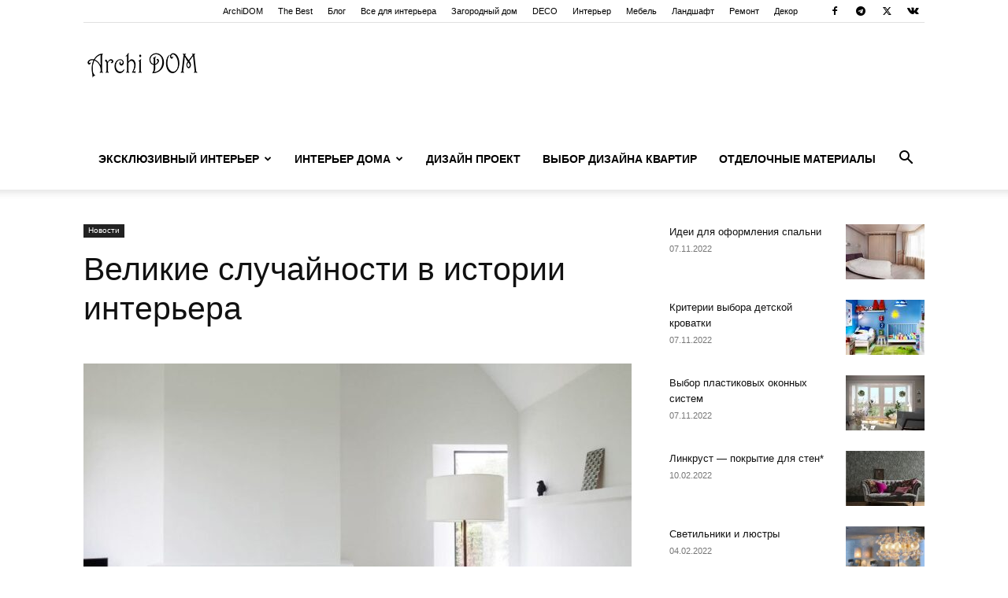

--- FILE ---
content_type: text/html; charset=UTF-8
request_url: https://www.archidom.in/catalog/velikie-sluchaynosti-v-istorii-inter/
body_size: 21334
content:
<!doctype html >
<!--[if IE 8]>    <html class="ie8" lang="en"> <![endif]-->
<!--[if IE 9]>    <html class="ie9" lang="en"> <![endif]-->
<!--[if gt IE 8]><!--> <html lang="ru-RU"> <!--<![endif]-->
<head>
    <title>Великие случайности в истории интерьера &#8226; Все для интерьера</title>
    <meta charset="UTF-8" />
    <meta name="viewport" content="width=device-width, initial-scale=1.0">
    <link rel="pingback" href="https://www.archidom.in/catalog/xmlrpc.php" />
    <meta name='robots' content='index, follow, max-image-preview:large, max-snippet:-1, max-video-preview:-1' />
<link rel="icon" type="image/png" href="https://www.archidom.in/wp-content/uploads/2021/08/faviconFF.png">
	<!-- This site is optimized with the Yoast SEO plugin v26.7 - https://yoast.com/wordpress/plugins/seo/ -->
	<meta name="description" content="Вспомним Менделеева, «приснившего» себе знаменитую химическую таблицу. Так вот: в истории интерьера - великое множество не менее чудным образом" />
	<link rel="canonical" href="https://www.archidom.in/catalog/velikie-sluchaynosti-v-istorii-inter/" />
	<meta property="og:locale" content="ru_RU" />
	<meta property="og:type" content="article" />
	<meta property="og:title" content="Великие случайности в истории интерьера &#8226; Все для интерьера" />
	<meta property="og:description" content="Вспомним Менделеева, «приснившего» себе знаменитую химическую таблицу. Так вот: в истории интерьера - великое множество не менее чудным образом" />
	<meta property="og:url" content="https://www.archidom.in/catalog/velikie-sluchaynosti-v-istorii-inter/" />
	<meta property="og:site_name" content="Все для интерьера" />
	<meta property="article:published_time" content="2012-03-14T12:01:55+00:00" />
	<meta property="article:modified_time" content="2020-06-01T07:56:31+00:00" />
	<meta property="og:image" content="https://www.archidom.in/catalog/wp-content/uploads/sites/4/2018/03/dizayn-interera-5.jpg" />
	<meta property="og:image:width" content="800" />
	<meta property="og:image:height" content="533" />
	<meta property="og:image:type" content="image/jpeg" />
	<meta name="author" content="DeSigner" />
	<meta name="twitter:card" content="summary_large_image" />
	<meta name="twitter:label1" content="Написано автором" />
	<meta name="twitter:data1" content="DeSigner" />
	<script type="application/ld+json" class="yoast-schema-graph">{"@context":"https://schema.org","@graph":[{"@type":"Article","@id":"https://www.archidom.in/catalog/velikie-sluchaynosti-v-istorii-inter/#article","isPartOf":{"@id":"https://www.archidom.in/catalog/velikie-sluchaynosti-v-istorii-inter/"},"author":{"name":"DeSigner","@id":"https://www.archidom.in/catalog/#/schema/person/e45534a1e2230862080cb7c2891f70cf"},"headline":"Великие случайности в истории интерьера","datePublished":"2012-03-14T12:01:55+00:00","dateModified":"2020-06-01T07:56:31+00:00","mainEntityOfPage":{"@id":"https://www.archidom.in/catalog/velikie-sluchaynosti-v-istorii-inter/"},"wordCount":556,"image":{"@id":"https://www.archidom.in/catalog/velikie-sluchaynosti-v-istorii-inter/#primaryimage"},"thumbnailUrl":"https://www.archidom.in/catalog/wp-content/uploads/sites/4/2018/03/dizayn-interera-5.jpg","articleSection":["Новости"],"inLanguage":"ru-RU"},{"@type":"WebPage","@id":"https://www.archidom.in/catalog/velikie-sluchaynosti-v-istorii-inter/","url":"https://www.archidom.in/catalog/velikie-sluchaynosti-v-istorii-inter/","name":"Великие случайности в истории интерьера &#8226; Все для интерьера","isPartOf":{"@id":"https://www.archidom.in/catalog/#website"},"primaryImageOfPage":{"@id":"https://www.archidom.in/catalog/velikie-sluchaynosti-v-istorii-inter/#primaryimage"},"image":{"@id":"https://www.archidom.in/catalog/velikie-sluchaynosti-v-istorii-inter/#primaryimage"},"thumbnailUrl":"https://www.archidom.in/catalog/wp-content/uploads/sites/4/2018/03/dizayn-interera-5.jpg","datePublished":"2012-03-14T12:01:55+00:00","dateModified":"2020-06-01T07:56:31+00:00","author":{"@id":"https://www.archidom.in/catalog/#/schema/person/e45534a1e2230862080cb7c2891f70cf"},"description":"Вспомним Менделеева, «приснившего» себе знаменитую химическую таблицу. Так вот: в истории интерьера - великое множество не менее чудным образом","inLanguage":"ru-RU","potentialAction":[{"@type":"ReadAction","target":["https://www.archidom.in/catalog/velikie-sluchaynosti-v-istorii-inter/"]}]},{"@type":"ImageObject","inLanguage":"ru-RU","@id":"https://www.archidom.in/catalog/velikie-sluchaynosti-v-istorii-inter/#primaryimage","url":"https://www.archidom.in/catalog/wp-content/uploads/sites/4/2018/03/dizayn-interera-5.jpg","contentUrl":"https://www.archidom.in/catalog/wp-content/uploads/sites/4/2018/03/dizayn-interera-5.jpg","width":800,"height":533},{"@type":"WebSite","@id":"https://www.archidom.in/catalog/#website","url":"https://www.archidom.in/catalog/","name":"Все для интерьера","description":"Студия дизайна интерьера ArchiDOM","potentialAction":[{"@type":"SearchAction","target":{"@type":"EntryPoint","urlTemplate":"https://www.archidom.in/catalog/?s={search_term_string}"},"query-input":{"@type":"PropertyValueSpecification","valueRequired":true,"valueName":"search_term_string"}}],"inLanguage":"ru-RU"},{"@type":"Person","@id":"https://www.archidom.in/catalog/#/schema/person/e45534a1e2230862080cb7c2891f70cf","name":"DeSigner","image":{"@type":"ImageObject","inLanguage":"ru-RU","@id":"https://www.archidom.in/catalog/#/schema/person/image/","url":"https://secure.gravatar.com/avatar/80f1848d8dac6514ceda67d6f6d1d48878363373475cfc416a55582ca72185f5?s=96&d=mm&r=g","contentUrl":"https://secure.gravatar.com/avatar/80f1848d8dac6514ceda67d6f6d1d48878363373475cfc416a55582ca72185f5?s=96&d=mm&r=g","caption":"DeSigner"}}]}</script>
	<!-- / Yoast SEO plugin. -->


<link rel="alternate" type="application/rss+xml" title="Все для интерьера &raquo; Лента" href="https://www.archidom.in/catalog/feed/" />
<link rel="alternate" type="application/rss+xml" title="Все для интерьера &raquo; Лента комментариев" href="https://www.archidom.in/catalog/comments/feed/" />
<link rel="alternate" title="oEmbed (JSON)" type="application/json+oembed" href="https://www.archidom.in/catalog/wp-json/oembed/1.0/embed?url=https%3A%2F%2Fwww.archidom.in%2Fcatalog%2Fvelikie-sluchaynosti-v-istorii-inter%2F" />
<link rel="alternate" title="oEmbed (XML)" type="text/xml+oembed" href="https://www.archidom.in/catalog/wp-json/oembed/1.0/embed?url=https%3A%2F%2Fwww.archidom.in%2Fcatalog%2Fvelikie-sluchaynosti-v-istorii-inter%2F&#038;format=xml" />
<style id='wp-img-auto-sizes-contain-inline-css' type='text/css'>
img:is([sizes=auto i],[sizes^="auto," i]){contain-intrinsic-size:3000px 1500px}
/*# sourceURL=wp-img-auto-sizes-contain-inline-css */
</style>
<link rel='stylesheet' id='dashicons-css' href='https://www.archidom.in/catalog/wp-includes/css/dashicons.min.css?ver=6.9' type='text/css' media='all' />
<link rel='stylesheet' id='post-views-counter-frontend-css' href='https://www.archidom.in/catalog/wp-content/plugins/post-views-counter/css/frontend.css?ver=1.7.0' type='text/css' media='all' />
<style id='wp-emoji-styles-inline-css' type='text/css'>

	img.wp-smiley, img.emoji {
		display: inline !important;
		border: none !important;
		box-shadow: none !important;
		height: 1em !important;
		width: 1em !important;
		margin: 0 0.07em !important;
		vertical-align: -0.1em !important;
		background: none !important;
		padding: 0 !important;
	}
/*# sourceURL=wp-emoji-styles-inline-css */
</style>
<style id='wp-block-library-inline-css' type='text/css'>
:root{--wp-block-synced-color:#7a00df;--wp-block-synced-color--rgb:122,0,223;--wp-bound-block-color:var(--wp-block-synced-color);--wp-editor-canvas-background:#ddd;--wp-admin-theme-color:#007cba;--wp-admin-theme-color--rgb:0,124,186;--wp-admin-theme-color-darker-10:#006ba1;--wp-admin-theme-color-darker-10--rgb:0,107,160.5;--wp-admin-theme-color-darker-20:#005a87;--wp-admin-theme-color-darker-20--rgb:0,90,135;--wp-admin-border-width-focus:2px}@media (min-resolution:192dpi){:root{--wp-admin-border-width-focus:1.5px}}.wp-element-button{cursor:pointer}:root .has-very-light-gray-background-color{background-color:#eee}:root .has-very-dark-gray-background-color{background-color:#313131}:root .has-very-light-gray-color{color:#eee}:root .has-very-dark-gray-color{color:#313131}:root .has-vivid-green-cyan-to-vivid-cyan-blue-gradient-background{background:linear-gradient(135deg,#00d084,#0693e3)}:root .has-purple-crush-gradient-background{background:linear-gradient(135deg,#34e2e4,#4721fb 50%,#ab1dfe)}:root .has-hazy-dawn-gradient-background{background:linear-gradient(135deg,#faaca8,#dad0ec)}:root .has-subdued-olive-gradient-background{background:linear-gradient(135deg,#fafae1,#67a671)}:root .has-atomic-cream-gradient-background{background:linear-gradient(135deg,#fdd79a,#004a59)}:root .has-nightshade-gradient-background{background:linear-gradient(135deg,#330968,#31cdcf)}:root .has-midnight-gradient-background{background:linear-gradient(135deg,#020381,#2874fc)}:root{--wp--preset--font-size--normal:16px;--wp--preset--font-size--huge:42px}.has-regular-font-size{font-size:1em}.has-larger-font-size{font-size:2.625em}.has-normal-font-size{font-size:var(--wp--preset--font-size--normal)}.has-huge-font-size{font-size:var(--wp--preset--font-size--huge)}.has-text-align-center{text-align:center}.has-text-align-left{text-align:left}.has-text-align-right{text-align:right}.has-fit-text{white-space:nowrap!important}#end-resizable-editor-section{display:none}.aligncenter{clear:both}.items-justified-left{justify-content:flex-start}.items-justified-center{justify-content:center}.items-justified-right{justify-content:flex-end}.items-justified-space-between{justify-content:space-between}.screen-reader-text{border:0;clip-path:inset(50%);height:1px;margin:-1px;overflow:hidden;padding:0;position:absolute;width:1px;word-wrap:normal!important}.screen-reader-text:focus{background-color:#ddd;clip-path:none;color:#444;display:block;font-size:1em;height:auto;left:5px;line-height:normal;padding:15px 23px 14px;text-decoration:none;top:5px;width:auto;z-index:100000}html :where(.has-border-color){border-style:solid}html :where([style*=border-top-color]){border-top-style:solid}html :where([style*=border-right-color]){border-right-style:solid}html :where([style*=border-bottom-color]){border-bottom-style:solid}html :where([style*=border-left-color]){border-left-style:solid}html :where([style*=border-width]){border-style:solid}html :where([style*=border-top-width]){border-top-style:solid}html :where([style*=border-right-width]){border-right-style:solid}html :where([style*=border-bottom-width]){border-bottom-style:solid}html :where([style*=border-left-width]){border-left-style:solid}html :where(img[class*=wp-image-]){height:auto;max-width:100%}:where(figure){margin:0 0 1em}html :where(.is-position-sticky){--wp-admin--admin-bar--position-offset:var(--wp-admin--admin-bar--height,0px)}@media screen and (max-width:600px){html :where(.is-position-sticky){--wp-admin--admin-bar--position-offset:0px}}

/*# sourceURL=wp-block-library-inline-css */
</style><style id='global-styles-inline-css' type='text/css'>
:root{--wp--preset--aspect-ratio--square: 1;--wp--preset--aspect-ratio--4-3: 4/3;--wp--preset--aspect-ratio--3-4: 3/4;--wp--preset--aspect-ratio--3-2: 3/2;--wp--preset--aspect-ratio--2-3: 2/3;--wp--preset--aspect-ratio--16-9: 16/9;--wp--preset--aspect-ratio--9-16: 9/16;--wp--preset--color--black: #000000;--wp--preset--color--cyan-bluish-gray: #abb8c3;--wp--preset--color--white: #ffffff;--wp--preset--color--pale-pink: #f78da7;--wp--preset--color--vivid-red: #cf2e2e;--wp--preset--color--luminous-vivid-orange: #ff6900;--wp--preset--color--luminous-vivid-amber: #fcb900;--wp--preset--color--light-green-cyan: #7bdcb5;--wp--preset--color--vivid-green-cyan: #00d084;--wp--preset--color--pale-cyan-blue: #8ed1fc;--wp--preset--color--vivid-cyan-blue: #0693e3;--wp--preset--color--vivid-purple: #9b51e0;--wp--preset--gradient--vivid-cyan-blue-to-vivid-purple: linear-gradient(135deg,rgb(6,147,227) 0%,rgb(155,81,224) 100%);--wp--preset--gradient--light-green-cyan-to-vivid-green-cyan: linear-gradient(135deg,rgb(122,220,180) 0%,rgb(0,208,130) 100%);--wp--preset--gradient--luminous-vivid-amber-to-luminous-vivid-orange: linear-gradient(135deg,rgb(252,185,0) 0%,rgb(255,105,0) 100%);--wp--preset--gradient--luminous-vivid-orange-to-vivid-red: linear-gradient(135deg,rgb(255,105,0) 0%,rgb(207,46,46) 100%);--wp--preset--gradient--very-light-gray-to-cyan-bluish-gray: linear-gradient(135deg,rgb(238,238,238) 0%,rgb(169,184,195) 100%);--wp--preset--gradient--cool-to-warm-spectrum: linear-gradient(135deg,rgb(74,234,220) 0%,rgb(151,120,209) 20%,rgb(207,42,186) 40%,rgb(238,44,130) 60%,rgb(251,105,98) 80%,rgb(254,248,76) 100%);--wp--preset--gradient--blush-light-purple: linear-gradient(135deg,rgb(255,206,236) 0%,rgb(152,150,240) 100%);--wp--preset--gradient--blush-bordeaux: linear-gradient(135deg,rgb(254,205,165) 0%,rgb(254,45,45) 50%,rgb(107,0,62) 100%);--wp--preset--gradient--luminous-dusk: linear-gradient(135deg,rgb(255,203,112) 0%,rgb(199,81,192) 50%,rgb(65,88,208) 100%);--wp--preset--gradient--pale-ocean: linear-gradient(135deg,rgb(255,245,203) 0%,rgb(182,227,212) 50%,rgb(51,167,181) 100%);--wp--preset--gradient--electric-grass: linear-gradient(135deg,rgb(202,248,128) 0%,rgb(113,206,126) 100%);--wp--preset--gradient--midnight: linear-gradient(135deg,rgb(2,3,129) 0%,rgb(40,116,252) 100%);--wp--preset--font-size--small: 11px;--wp--preset--font-size--medium: 20px;--wp--preset--font-size--large: 32px;--wp--preset--font-size--x-large: 42px;--wp--preset--font-size--regular: 15px;--wp--preset--font-size--larger: 50px;--wp--preset--spacing--20: 0.44rem;--wp--preset--spacing--30: 0.67rem;--wp--preset--spacing--40: 1rem;--wp--preset--spacing--50: 1.5rem;--wp--preset--spacing--60: 2.25rem;--wp--preset--spacing--70: 3.38rem;--wp--preset--spacing--80: 5.06rem;--wp--preset--shadow--natural: 6px 6px 9px rgba(0, 0, 0, 0.2);--wp--preset--shadow--deep: 12px 12px 50px rgba(0, 0, 0, 0.4);--wp--preset--shadow--sharp: 6px 6px 0px rgba(0, 0, 0, 0.2);--wp--preset--shadow--outlined: 6px 6px 0px -3px rgb(255, 255, 255), 6px 6px rgb(0, 0, 0);--wp--preset--shadow--crisp: 6px 6px 0px rgb(0, 0, 0);}:where(.is-layout-flex){gap: 0.5em;}:where(.is-layout-grid){gap: 0.5em;}body .is-layout-flex{display: flex;}.is-layout-flex{flex-wrap: wrap;align-items: center;}.is-layout-flex > :is(*, div){margin: 0;}body .is-layout-grid{display: grid;}.is-layout-grid > :is(*, div){margin: 0;}:where(.wp-block-columns.is-layout-flex){gap: 2em;}:where(.wp-block-columns.is-layout-grid){gap: 2em;}:where(.wp-block-post-template.is-layout-flex){gap: 1.25em;}:where(.wp-block-post-template.is-layout-grid){gap: 1.25em;}.has-black-color{color: var(--wp--preset--color--black) !important;}.has-cyan-bluish-gray-color{color: var(--wp--preset--color--cyan-bluish-gray) !important;}.has-white-color{color: var(--wp--preset--color--white) !important;}.has-pale-pink-color{color: var(--wp--preset--color--pale-pink) !important;}.has-vivid-red-color{color: var(--wp--preset--color--vivid-red) !important;}.has-luminous-vivid-orange-color{color: var(--wp--preset--color--luminous-vivid-orange) !important;}.has-luminous-vivid-amber-color{color: var(--wp--preset--color--luminous-vivid-amber) !important;}.has-light-green-cyan-color{color: var(--wp--preset--color--light-green-cyan) !important;}.has-vivid-green-cyan-color{color: var(--wp--preset--color--vivid-green-cyan) !important;}.has-pale-cyan-blue-color{color: var(--wp--preset--color--pale-cyan-blue) !important;}.has-vivid-cyan-blue-color{color: var(--wp--preset--color--vivid-cyan-blue) !important;}.has-vivid-purple-color{color: var(--wp--preset--color--vivid-purple) !important;}.has-black-background-color{background-color: var(--wp--preset--color--black) !important;}.has-cyan-bluish-gray-background-color{background-color: var(--wp--preset--color--cyan-bluish-gray) !important;}.has-white-background-color{background-color: var(--wp--preset--color--white) !important;}.has-pale-pink-background-color{background-color: var(--wp--preset--color--pale-pink) !important;}.has-vivid-red-background-color{background-color: var(--wp--preset--color--vivid-red) !important;}.has-luminous-vivid-orange-background-color{background-color: var(--wp--preset--color--luminous-vivid-orange) !important;}.has-luminous-vivid-amber-background-color{background-color: var(--wp--preset--color--luminous-vivid-amber) !important;}.has-light-green-cyan-background-color{background-color: var(--wp--preset--color--light-green-cyan) !important;}.has-vivid-green-cyan-background-color{background-color: var(--wp--preset--color--vivid-green-cyan) !important;}.has-pale-cyan-blue-background-color{background-color: var(--wp--preset--color--pale-cyan-blue) !important;}.has-vivid-cyan-blue-background-color{background-color: var(--wp--preset--color--vivid-cyan-blue) !important;}.has-vivid-purple-background-color{background-color: var(--wp--preset--color--vivid-purple) !important;}.has-black-border-color{border-color: var(--wp--preset--color--black) !important;}.has-cyan-bluish-gray-border-color{border-color: var(--wp--preset--color--cyan-bluish-gray) !important;}.has-white-border-color{border-color: var(--wp--preset--color--white) !important;}.has-pale-pink-border-color{border-color: var(--wp--preset--color--pale-pink) !important;}.has-vivid-red-border-color{border-color: var(--wp--preset--color--vivid-red) !important;}.has-luminous-vivid-orange-border-color{border-color: var(--wp--preset--color--luminous-vivid-orange) !important;}.has-luminous-vivid-amber-border-color{border-color: var(--wp--preset--color--luminous-vivid-amber) !important;}.has-light-green-cyan-border-color{border-color: var(--wp--preset--color--light-green-cyan) !important;}.has-vivid-green-cyan-border-color{border-color: var(--wp--preset--color--vivid-green-cyan) !important;}.has-pale-cyan-blue-border-color{border-color: var(--wp--preset--color--pale-cyan-blue) !important;}.has-vivid-cyan-blue-border-color{border-color: var(--wp--preset--color--vivid-cyan-blue) !important;}.has-vivid-purple-border-color{border-color: var(--wp--preset--color--vivid-purple) !important;}.has-vivid-cyan-blue-to-vivid-purple-gradient-background{background: var(--wp--preset--gradient--vivid-cyan-blue-to-vivid-purple) !important;}.has-light-green-cyan-to-vivid-green-cyan-gradient-background{background: var(--wp--preset--gradient--light-green-cyan-to-vivid-green-cyan) !important;}.has-luminous-vivid-amber-to-luminous-vivid-orange-gradient-background{background: var(--wp--preset--gradient--luminous-vivid-amber-to-luminous-vivid-orange) !important;}.has-luminous-vivid-orange-to-vivid-red-gradient-background{background: var(--wp--preset--gradient--luminous-vivid-orange-to-vivid-red) !important;}.has-very-light-gray-to-cyan-bluish-gray-gradient-background{background: var(--wp--preset--gradient--very-light-gray-to-cyan-bluish-gray) !important;}.has-cool-to-warm-spectrum-gradient-background{background: var(--wp--preset--gradient--cool-to-warm-spectrum) !important;}.has-blush-light-purple-gradient-background{background: var(--wp--preset--gradient--blush-light-purple) !important;}.has-blush-bordeaux-gradient-background{background: var(--wp--preset--gradient--blush-bordeaux) !important;}.has-luminous-dusk-gradient-background{background: var(--wp--preset--gradient--luminous-dusk) !important;}.has-pale-ocean-gradient-background{background: var(--wp--preset--gradient--pale-ocean) !important;}.has-electric-grass-gradient-background{background: var(--wp--preset--gradient--electric-grass) !important;}.has-midnight-gradient-background{background: var(--wp--preset--gradient--midnight) !important;}.has-small-font-size{font-size: var(--wp--preset--font-size--small) !important;}.has-medium-font-size{font-size: var(--wp--preset--font-size--medium) !important;}.has-large-font-size{font-size: var(--wp--preset--font-size--large) !important;}.has-x-large-font-size{font-size: var(--wp--preset--font-size--x-large) !important;}
/*# sourceURL=global-styles-inline-css */
</style>

<style id='classic-theme-styles-inline-css' type='text/css'>
/*! This file is auto-generated */
.wp-block-button__link{color:#fff;background-color:#32373c;border-radius:9999px;box-shadow:none;text-decoration:none;padding:calc(.667em + 2px) calc(1.333em + 2px);font-size:1.125em}.wp-block-file__button{background:#32373c;color:#fff;text-decoration:none}
/*# sourceURL=/wp-includes/css/classic-themes.min.css */
</style>
<link rel='stylesheet' id='td-plugin-multi-purpose-css' href='https://www.archidom.in/catalog/wp-content/plugins/td-composer/td-multi-purpose/style.css?ver=9c5a7338c90cbd82cb580e34cffb127f' type='text/css' media='all' />
<link rel='stylesheet' id='td-theme-css' href='https://www.archidom.in/catalog/wp-content/themes/Newspaper/style.css?ver=12.7.4' type='text/css' media='all' />
<style id='td-theme-inline-css' type='text/css'>@media (max-width:767px){.td-header-desktop-wrap{display:none}}@media (min-width:767px){.td-header-mobile-wrap{display:none}}</style>
<link rel='stylesheet' id='td-legacy-framework-front-style-css' href='https://www.archidom.in/catalog/wp-content/plugins/td-composer/legacy/Newspaper/assets/css/td_legacy_main.css?ver=9c5a7338c90cbd82cb580e34cffb127f' type='text/css' media='all' />
<link rel='stylesheet' id='td-standard-pack-framework-front-style-css' href='https://www.archidom.in/catalog/wp-content/plugins/td-standard-pack/Newspaper/assets/css/td_standard_pack_main.css?ver=1314111a2e147bac488ccdd97e4704ff' type='text/css' media='all' />
<script type="cfa5c0d17eb4cbf43db2547b-text/javascript" src="https://www.archidom.in/catalog/wp-includes/js/jquery/jquery.min.js?ver=3.7.1" id="jquery-core-js"></script>
<script type="cfa5c0d17eb4cbf43db2547b-text/javascript" src="https://www.archidom.in/catalog/wp-includes/js/jquery/jquery-migrate.min.js?ver=3.4.1" id="jquery-migrate-js"></script>
<link rel="EditURI" type="application/rsd+xml" title="RSD" href="https://www.archidom.in/catalog/xmlrpc.php?rsd" />
<meta name="generator" content="WordPress 6.9" />
<link rel='shortlink' href='https://www.archidom.in/catalog/?p=320' />

<!-- JS generated by theme -->

<script type="cfa5c0d17eb4cbf43db2547b-text/javascript" id="td-generated-header-js">
    
    

	    var tdBlocksArray = []; //here we store all the items for the current page

	    // td_block class - each ajax block uses a object of this class for requests
	    function tdBlock() {
		    this.id = '';
		    this.block_type = 1; //block type id (1-234 etc)
		    this.atts = '';
		    this.td_column_number = '';
		    this.td_current_page = 1; //
		    this.post_count = 0; //from wp
		    this.found_posts = 0; //from wp
		    this.max_num_pages = 0; //from wp
		    this.td_filter_value = ''; //current live filter value
		    this.is_ajax_running = false;
		    this.td_user_action = ''; // load more or infinite loader (used by the animation)
		    this.header_color = '';
		    this.ajax_pagination_infinite_stop = ''; //show load more at page x
	    }

        // td_js_generator - mini detector
        ( function () {
            var htmlTag = document.getElementsByTagName("html")[0];

	        if ( navigator.userAgent.indexOf("MSIE 10.0") > -1 ) {
                htmlTag.className += ' ie10';
            }

            if ( !!navigator.userAgent.match(/Trident.*rv\:11\./) ) {
                htmlTag.className += ' ie11';
            }

	        if ( navigator.userAgent.indexOf("Edge") > -1 ) {
                htmlTag.className += ' ieEdge';
            }

            if ( /(iPad|iPhone|iPod)/g.test(navigator.userAgent) ) {
                htmlTag.className += ' td-md-is-ios';
            }

            var user_agent = navigator.userAgent.toLowerCase();
            if ( user_agent.indexOf("android") > -1 ) {
                htmlTag.className += ' td-md-is-android';
            }

            if ( -1 !== navigator.userAgent.indexOf('Mac OS X')  ) {
                htmlTag.className += ' td-md-is-os-x';
            }

            if ( /chrom(e|ium)/.test(navigator.userAgent.toLowerCase()) ) {
               htmlTag.className += ' td-md-is-chrome';
            }

            if ( -1 !== navigator.userAgent.indexOf('Firefox') ) {
                htmlTag.className += ' td-md-is-firefox';
            }

            if ( -1 !== navigator.userAgent.indexOf('Safari') && -1 === navigator.userAgent.indexOf('Chrome') ) {
                htmlTag.className += ' td-md-is-safari';
            }

            if( -1 !== navigator.userAgent.indexOf('IEMobile') ){
                htmlTag.className += ' td-md-is-iemobile';
            }

        })();

        var tdLocalCache = {};

        ( function () {
            "use strict";

            tdLocalCache = {
                data: {},
                remove: function (resource_id) {
                    delete tdLocalCache.data[resource_id];
                },
                exist: function (resource_id) {
                    return tdLocalCache.data.hasOwnProperty(resource_id) && tdLocalCache.data[resource_id] !== null;
                },
                get: function (resource_id) {
                    return tdLocalCache.data[resource_id];
                },
                set: function (resource_id, cachedData) {
                    tdLocalCache.remove(resource_id);
                    tdLocalCache.data[resource_id] = cachedData;
                }
            };
        })();

    
    
var td_viewport_interval_list=[{"limitBottom":767,"sidebarWidth":228},{"limitBottom":1018,"sidebarWidth":300},{"limitBottom":1140,"sidebarWidth":324}];
var tds_general_modal_image="yes";
var tdc_is_installed="yes";
var tdc_domain_active=false;
var td_ajax_url="https:\/\/www.archidom.in\/catalog\/wp-admin\/admin-ajax.php?td_theme_name=Newspaper&v=12.7.4";
var td_get_template_directory_uri="https:\/\/www.archidom.in\/catalog\/wp-content\/plugins\/td-composer\/legacy\/common";
var tds_snap_menu="snap";
var tds_logo_on_sticky="";
var tds_header_style="7";
var td_please_wait="\u041f\u043e\u0436\u0430\u043b\u0443\u0439\u0441\u0442\u0430, \u043f\u043e\u0434\u043e\u0436\u0434\u0438\u0442\u0435...";
var td_email_user_pass_incorrect="\u041d\u0435\u0432\u0435\u0440\u043d\u043e\u0435 \u0438\u043c\u044f \u043f\u043e\u043b\u044c\u0437\u043e\u0432\u0430\u0442\u0435\u043b\u044f \u0438\u043b\u0438 \u043f\u0430\u0440\u043e\u043b\u044c!";
var td_email_user_incorrect="\u041d\u0435\u0432\u0435\u0440\u043d\u044b\u0439 \u0430\u0434\u0440\u0435\u0441 \u044d\u043b\u0435\u043a\u0442\u0440\u043e\u043d\u043d\u043e\u0439 \u043f\u043e\u0447\u0442\u044b \u0438\u043b\u0438 \u043f\u0430\u0440\u043e\u043b\u044c!";
var td_email_incorrect="\u041d\u0435\u0432\u0435\u0440\u043d\u044b\u0439 \u0430\u0434\u0440\u0435\u0441 \u044d\u043b\u0435\u043a\u0442\u0440\u043e\u043d\u043d\u043e\u0439 \u043f\u043e\u0447\u0442\u044b!";
var td_user_incorrect="Username incorrect!";
var td_email_user_empty="Email or username empty!";
var td_pass_empty="Pass empty!";
var td_pass_pattern_incorrect="Invalid Pass Pattern!";
var td_retype_pass_incorrect="Retyped Pass incorrect!";
var tds_more_articles_on_post_enable="";
var tds_more_articles_on_post_time_to_wait="";
var tds_more_articles_on_post_pages_distance_from_top=0;
var tds_captcha="";
var tds_theme_color_site_wide="#4db2ec";
var tds_smart_sidebar="";
var tdThemeName="Newspaper";
var tdThemeNameWl="Newspaper";
var td_magnific_popup_translation_tPrev="\u041f\u0440\u0435\u0434\u044b\u0434\u0443\u0449\u0438\u0439 (\u041a\u043d\u043e\u043f\u043a\u0430 \u0432\u043b\u0435\u0432\u043e)";
var td_magnific_popup_translation_tNext="\u0421\u043b\u0435\u0434\u0443\u044e\u0449\u0438\u0439 (\u041a\u043d\u043e\u043f\u043a\u0430 \u0432\u043f\u0440\u0430\u0432\u043e)";
var td_magnific_popup_translation_tCounter="%curr% \u0438\u0437 %total%";
var td_magnific_popup_translation_ajax_tError="\u0421\u043e\u0434\u0435\u0440\u0436\u0438\u043c\u043e\u0435 %url% \u043d\u0435 \u043c\u043e\u0436\u0435\u0442 \u0431\u044b\u0442\u044c \u0437\u0430\u0433\u0440\u0443\u0436\u0435\u043d\u043e.";
var td_magnific_popup_translation_image_tError="\u0418\u0437\u043e\u0431\u0440\u0430\u0436\u0435\u043d\u0438\u0435 #%curr% \u043d\u0435 \u0443\u0434\u0430\u043b\u043e\u0441\u044c \u0437\u0430\u0433\u0440\u0443\u0437\u0438\u0442\u044c.";
var tdBlockNonce="6c07509aa3";
var tdMobileMenu="enabled";
var tdMobileSearch="enabled";
var tdDateNamesI18n={"month_names":["\u042f\u043d\u0432\u0430\u0440\u044c","\u0424\u0435\u0432\u0440\u0430\u043b\u044c","\u041c\u0430\u0440\u0442","\u0410\u043f\u0440\u0435\u043b\u044c","\u041c\u0430\u0439","\u0418\u044e\u043d\u044c","\u0418\u044e\u043b\u044c","\u0410\u0432\u0433\u0443\u0441\u0442","\u0421\u0435\u043d\u0442\u044f\u0431\u0440\u044c","\u041e\u043a\u0442\u044f\u0431\u0440\u044c","\u041d\u043e\u044f\u0431\u0440\u044c","\u0414\u0435\u043a\u0430\u0431\u0440\u044c"],"month_names_short":["\u042f\u043d\u0432","\u0424\u0435\u0432","\u041c\u0430\u0440","\u0410\u043f\u0440","\u041c\u0430\u0439","\u0418\u044e\u043d","\u0418\u044e\u043b","\u0410\u0432\u0433","\u0421\u0435\u043d","\u041e\u043a\u0442","\u041d\u043e\u044f","\u0414\u0435\u043a"],"day_names":["\u0412\u043e\u0441\u043a\u0440\u0435\u0441\u0435\u043d\u044c\u0435","\u041f\u043e\u043d\u0435\u0434\u0435\u043b\u044c\u043d\u0438\u043a","\u0412\u0442\u043e\u0440\u043d\u0438\u043a","\u0421\u0440\u0435\u0434\u0430","\u0427\u0435\u0442\u0432\u0435\u0440\u0433","\u041f\u044f\u0442\u043d\u0438\u0446\u0430","\u0421\u0443\u0431\u0431\u043e\u0442\u0430"],"day_names_short":["\u0412\u0441","\u041f\u043d","\u0412\u0442","\u0421\u0440","\u0427\u0442","\u041f\u0442","\u0421\u0431"]};
var tdb_modal_confirm="\u0441\u043e\u0445\u0440\u0430\u043d\u044f\u0442\u044c";
var tdb_modal_cancel="\u043e\u0442\u043c\u0435\u043d\u0430";
var tdb_modal_confirm_alt="\u0434\u0430";
var tdb_modal_cancel_alt="\u043d\u0435\u0442";
var td_deploy_mode="deploy";
var td_ad_background_click_link="";
var td_ad_background_click_target="";
</script>


<!-- Header style compiled by theme -->

<style>:root{--td_excl_label:'ЭКСКЛЮЗИВНЫЙ'}.td-footer-wrapper,.td-footer-wrapper .td_block_template_7 .td-block-title>*,.td-footer-wrapper .td_block_template_17 .td-block-title,.td-footer-wrapper .td-block-title-wrap .td-wrapper-pulldown-filter{background-color:rgba(34,34,34,0.65)}.post blockquote p,.page blockquote p,.td-post-text-content blockquote p{font-size:16px;font-style:italic;font-weight:500}:root{--td_excl_label:'ЭКСКЛЮЗИВНЫЙ'}.td-footer-wrapper,.td-footer-wrapper .td_block_template_7 .td-block-title>*,.td-footer-wrapper .td_block_template_17 .td-block-title,.td-footer-wrapper .td-block-title-wrap .td-wrapper-pulldown-filter{background-color:rgba(34,34,34,0.65)}.post blockquote p,.page blockquote p,.td-post-text-content blockquote p{font-size:16px;font-style:italic;font-weight:500}</style>

<!-- Global site tag (gtag.js) - Google Analytics -->
<script async src="https://www.googletagmanager.com/gtag/js?id=UA-8609508-1" type="cfa5c0d17eb4cbf43db2547b-text/javascript"></script>
<script type="cfa5c0d17eb4cbf43db2547b-text/javascript">
  window.dataLayer = window.dataLayer || [];
  function gtag(){dataLayer.push(arguments);}
  gtag('js', new Date());

  gtag('config', 'UA-8609508-1');
</script>

<link rel="icon" href="https://www.archidom.in/catalog/wp-content/uploads/sites/4/2021/08/faviconFF.png" sizes="32x32" />
<link rel="icon" href="https://www.archidom.in/catalog/wp-content/uploads/sites/4/2021/08/faviconFF.png" sizes="192x192" />
<link rel="apple-touch-icon" href="https://www.archidom.in/catalog/wp-content/uploads/sites/4/2021/08/faviconFF.png" />
<meta name="msapplication-TileImage" content="https://www.archidom.in/catalog/wp-content/uploads/sites/4/2021/08/faviconFF.png" />

<!-- Button style compiled by theme -->

<style></style>

	<style id="tdw-css-placeholder"></style></head>

<body class="wp-singular post-template-default single single-post postid-320 single-format-standard wp-theme-Newspaper td-standard-pack velikie-sluchaynosti-v-istorii-inter global-block-template-1 td-full-layout" itemscope="itemscope" itemtype="https://schema.org/WebPage">

<div class="td-scroll-up" data-style="style1"><i class="td-icon-menu-up"></i></div>
    <div class="td-menu-background" style="visibility:hidden"></div>
<div id="td-mobile-nav" style="visibility:hidden">
    <div class="td-mobile-container">
        <!-- mobile menu top section -->
        <div class="td-menu-socials-wrap">
            <!-- socials -->
            <div class="td-menu-socials">
                
        <span class="td-social-icon-wrap">
            <a target="_blank" href="https://www.facebook.com/ArchiDOM/" title="Facebook">
                <i class="td-icon-font td-icon-facebook"></i>
                <span style="display: none">Facebook</span>
            </a>
        </span>
        <span class="td-social-icon-wrap">
            <a target="_blank" href="https://t.me/sribno" title="Telegram">
                <i class="td-icon-font td-icon-telegram"></i>
                <span style="display: none">Telegram</span>
            </a>
        </span>
        <span class="td-social-icon-wrap">
            <a target="_blank" href="https://twitter.com/ChosenOne637" title="Twitter">
                <i class="td-icon-font td-icon-twitter"></i>
                <span style="display: none">Twitter</span>
            </a>
        </span>
        <span class="td-social-icon-wrap">
            <a target="_blank" href="https://vk.com/interiorua" title="VKontakte">
                <i class="td-icon-font td-icon-vk"></i>
                <span style="display: none">VKontakte</span>
            </a>
        </span>            </div>
            <!-- close button -->
            <div class="td-mobile-close">
                <span><i class="td-icon-close-mobile"></i></span>
            </div>
        </div>

        <!-- login section -->
        
        <!-- menu section -->
        <div class="td-mobile-content">
            <div class="menu-main-menu-container"><ul id="menu-main-menu" class="td-mobile-main-menu"><li id="menu-item-586" class="menu-item menu-item-type-taxonomy menu-item-object-category menu-item-has-children menu-item-first menu-item-586"><a href="https://www.archidom.in/catalog/3/">Эксклюзивный интерьер<i class="td-icon-menu-right td-element-after"></i></a>
<ul class="sub-menu">
	<li id="menu-item-592" class="menu-item menu-item-type-taxonomy menu-item-object-category menu-item-592"><a href="https://www.archidom.in/catalog/8/">Интерьер квартиры</a></li>
	<li id="menu-item-588" class="menu-item menu-item-type-taxonomy menu-item-object-category menu-item-588"><a href="https://www.archidom.in/catalog/6/">Дизайн кухни</a></li>
	<li id="menu-item-591" class="menu-item menu-item-type-taxonomy menu-item-object-category menu-item-591"><a href="https://www.archidom.in/catalog/dizajn-sanuzlov/">Дизайн санузлов</a></li>
</ul>
</li>
<li id="menu-item-587" class="menu-item menu-item-type-taxonomy menu-item-object-category menu-item-has-children menu-item-587"><a href="https://www.archidom.in/catalog/3/interer-doma/">Интерьер дома<i class="td-icon-menu-right td-element-after"></i></a>
<ul class="sub-menu">
	<li id="menu-item-593" class="menu-item menu-item-type-taxonomy menu-item-object-category menu-item-593"><a href="https://www.archidom.in/catalog/4/">Лучшие интерьеры</a></li>
</ul>
</li>
<li id="menu-item-589" class="menu-item menu-item-type-taxonomy menu-item-object-category menu-item-589"><a href="https://www.archidom.in/catalog/11/">Дизайн проект</a></li>
<li id="menu-item-590" class="menu-item menu-item-type-taxonomy menu-item-object-category menu-item-590"><a href="https://www.archidom.in/catalog/1/">Выбор дизайна квартир</a></li>
<li id="menu-item-585" class="menu-item menu-item-type-taxonomy menu-item-object-category menu-item-585"><a href="https://www.archidom.in/catalog/5/">Отделочные материалы</a></li>
</ul></div>        </div>
    </div>

    <!-- register/login section -->
    </div><div class="td-search-background" style="visibility:hidden"></div>
<div class="td-search-wrap-mob" style="visibility:hidden">
	<div class="td-drop-down-search">
		<form method="get" class="td-search-form" action="https://www.archidom.in/catalog/">
			<!-- close button -->
			<div class="td-search-close">
				<span><i class="td-icon-close-mobile"></i></span>
			</div>
			<div role="search" class="td-search-input">
				<span>Поиск</span>
				<input id="td-header-search-mob" type="text" value="" name="s" autocomplete="off" />
			</div>
		</form>
		<div id="td-aj-search-mob" class="td-ajax-search-flex"></div>
	</div>
</div>

    <div id="td-outer-wrap" class="td-theme-wrap">
    
        
            <div class="tdc-header-wrap ">

            <!--
Header style 7
-->


<div class="td-header-wrap td-header-style-7 ">
    
        <div class="td-header-top-menu-full td-container-wrap ">
        <div class="td-container td-header-row td-header-top-menu">
            
    <div class="top-bar-style-4">
        <div class="td-header-sp-top-widget">
    
    
        
        <span class="td-social-icon-wrap">
            <a target="_blank" href="https://www.facebook.com/ArchiDOM/" title="Facebook">
                <i class="td-icon-font td-icon-facebook"></i>
                <span style="display: none">Facebook</span>
            </a>
        </span>
        <span class="td-social-icon-wrap">
            <a target="_blank" href="https://t.me/sribno" title="Telegram">
                <i class="td-icon-font td-icon-telegram"></i>
                <span style="display: none">Telegram</span>
            </a>
        </span>
        <span class="td-social-icon-wrap">
            <a target="_blank" href="https://twitter.com/ChosenOne637" title="Twitter">
                <i class="td-icon-font td-icon-twitter"></i>
                <span style="display: none">Twitter</span>
            </a>
        </span>
        <span class="td-social-icon-wrap">
            <a target="_blank" href="https://vk.com/interiorua" title="VKontakte">
                <i class="td-icon-font td-icon-vk"></i>
                <span style="display: none">VKontakte</span>
            </a>
        </span>    </div>

        
<div class="td-header-sp-top-menu">


	<div class="menu-top-container"><ul id="menu-top-menu" class="top-header-menu"><li id="menu-item-450" class="menu-item menu-item-type-custom menu-item-object-custom menu-item-first td-menu-item td-normal-menu menu-item-450"><a href="https://www.archidom.in/">ArchiDOM</a></li>
<li id="menu-item-451" class="menu-item menu-item-type-custom menu-item-object-custom td-menu-item td-normal-menu menu-item-451"><a href="https://www.archidom.in/best/">The Best</a></li>
<li id="menu-item-452" class="menu-item menu-item-type-custom menu-item-object-custom td-menu-item td-normal-menu menu-item-452"><a href="https://www.archidom.in/blog/">Блог</a></li>
<li id="menu-item-453" class="menu-item menu-item-type-custom menu-item-object-custom menu-item-home td-menu-item td-normal-menu menu-item-453"><a href="https://www.archidom.in/catalog/">Все для интерьера</a></li>
<li id="menu-item-454" class="menu-item menu-item-type-custom menu-item-object-custom td-menu-item td-normal-menu menu-item-454"><a href="https://www.archidom.in/cottage/">Загородный дом</a></li>
<li id="menu-item-455" class="menu-item menu-item-type-custom menu-item-object-custom td-menu-item td-normal-menu menu-item-455"><a href="https://www.archidom.in/deco/">DECO</a></li>
<li id="menu-item-456" class="menu-item menu-item-type-custom menu-item-object-custom td-menu-item td-normal-menu menu-item-456"><a href="https://www.archidom.in/interior/">Интерьер</a></li>
<li id="menu-item-457" class="menu-item menu-item-type-custom menu-item-object-custom td-menu-item td-normal-menu menu-item-457"><a href="https://www.archidom.in/furniture/">Мебель</a></li>
<li id="menu-item-458" class="menu-item menu-item-type-custom menu-item-object-custom td-menu-item td-normal-menu menu-item-458"><a href="https://www.archidom.in/land/">Ландшафт</a></li>
<li id="menu-item-459" class="menu-item menu-item-type-custom menu-item-object-custom td-menu-item td-normal-menu menu-item-459"><a href="https://www.archidom.in/repair/">Ремонт</a></li>
<li id="menu-item-460" class="menu-item menu-item-type-custom menu-item-object-custom td-menu-item td-normal-menu menu-item-460"><a href="https://www.archidom.in/decoration/">Декор</a></li>
</ul></div></div>
    </div>

<!-- LOGIN MODAL -->

                <div id="login-form" class="white-popup-block mfp-hide mfp-with-anim td-login-modal-wrap">
                    <div class="td-login-wrap">
                        <a href="#" aria-label="Back" class="td-back-button"><i class="td-icon-modal-back"></i></a>
                        <div id="td-login-div" class="td-login-form-div td-display-block">
                            <div class="td-login-panel-title">войти в систему</div>
                            <div class="td-login-panel-descr">Добро пожаловать! Войдите в свою учётную запись</div>
                            <div class="td_display_err"></div>
                            <form id="loginForm" action="#" method="post">
                                <div class="td-login-inputs"><input class="td-login-input" autocomplete="username" type="text" name="login_email" id="login_email" value="" required><label for="login_email">Ваше имя пользователя</label></div>
                                <div class="td-login-inputs"><input class="td-login-input" autocomplete="current-password" type="password" name="login_pass" id="login_pass" value="" required><label for="login_pass">Ваш пароль</label></div>
                                <input type="button"  name="login_button" id="login_button" class="wpb_button btn td-login-button" value="авторизоваться">
                                
                            </form>

                            

                            <div class="td-login-info-text"><a href="#" id="forgot-pass-link">Забыли пароль? получить помощь</a></div>
                            
                            
                            
                            
                        </div>

                        

                         <div id="td-forgot-pass-div" class="td-login-form-div td-display-none">
                            <div class="td-login-panel-title">восстановление пароля</div>
                            <div class="td-login-panel-descr">Восстановите свой пароль</div>
                            <div class="td_display_err"></div>
                            <form id="forgotpassForm" action="#" method="post">
                                <div class="td-login-inputs"><input class="td-login-input" type="text" name="forgot_email" id="forgot_email" value="" required><label for="forgot_email">Ваш адрес электронной почты</label></div>
                                <input type="button" name="forgot_button" id="forgot_button" class="wpb_button btn td-login-button" value="отправить мой пароль">
                            </form>
                            <div class="td-login-info-text">Пароль будет выслан Вам по электронной почте.</div>
                        </div>
                        
                        
                    </div>
                </div>
                        </div>
    </div>
    
    <div class="td-header-menu-wrap-full td-container-wrap ">
        
        <div class="td-header-menu-wrap td-header-gradient ">
            <div class="td-container td-header-row td-header-main-menu">
                <div class="td-header-sp-logo">
                            <a class="td-main-logo" href="https://www.archidom.in/catalog/">
            <img class="td-retina-data" data-retina="https://www.archidom.in/wp-content/uploads/2021/01/Archi-DOM2.png" src="https://www.archidom.in/wp-content/uploads/2021/01/Archi-DOM2.png" alt=""  width="150" height="44"/>
            <span class="td-visual-hidden">Все для интерьера</span>
        </a>
                    </div>
                    
    <div class="header-search-wrap">
        <div class="td-search-btns-wrap">
            <a id="td-header-search-button" href="#" role="button" aria-label="Search" class="dropdown-toggle " data-toggle="dropdown"><i class="td-icon-search"></i></a>
                        <a id="td-header-search-button-mob" href="#" aria-label="Search" class="dropdown-toggle " data-toggle="dropdown"><i class="td-icon-search"></i></a>
                    </div>

        <div class="td-drop-down-search" aria-labelledby="td-header-search-button">
            <form method="get" class="td-search-form" action="https://www.archidom.in/catalog/">
                <div role="search" class="td-head-form-search-wrap">
                    <input id="td-header-search" type="text" value="" name="s" autocomplete="off" /><input class="wpb_button wpb_btn-inverse btn" type="submit" id="td-header-search-top" value="Поиск" />
                </div>
            </form>
            <div id="td-aj-search"></div>
        </div>
    </div>

<div id="td-header-menu" role="navigation">
        <div id="td-top-mobile-toggle"><a href="#" role="button" aria-label="Menu"><i class="td-icon-font td-icon-mobile"></i></a></div>
        <div class="td-main-menu-logo td-logo-in-header">
                <a class="td-main-logo" href="https://www.archidom.in/catalog/">
            <img class="td-retina-data" data-retina="https://www.archidom.in/wp-content/uploads/2021/01/Archi-DOM2.png" src="https://www.archidom.in/wp-content/uploads/2021/01/Archi-DOM2.png" alt=""  width="150" height="44"/>
        </a>
        </div>
    <div class="menu-main-menu-container"><ul id="menu-main-menu-1" class="sf-menu"><li class="menu-item menu-item-type-taxonomy menu-item-object-category menu-item-has-children menu-item-first td-menu-item td-normal-menu menu-item-586"><a href="https://www.archidom.in/catalog/3/">Эксклюзивный интерьер</a>
<ul class="sub-menu">
	<li class="menu-item menu-item-type-taxonomy menu-item-object-category td-menu-item td-normal-menu menu-item-592"><a href="https://www.archidom.in/catalog/8/">Интерьер квартиры</a></li>
	<li class="menu-item menu-item-type-taxonomy menu-item-object-category td-menu-item td-normal-menu menu-item-588"><a href="https://www.archidom.in/catalog/6/">Дизайн кухни</a></li>
	<li class="menu-item menu-item-type-taxonomy menu-item-object-category td-menu-item td-normal-menu menu-item-591"><a href="https://www.archidom.in/catalog/dizajn-sanuzlov/">Дизайн санузлов</a></li>
</ul>
</li>
<li class="menu-item menu-item-type-taxonomy menu-item-object-category menu-item-has-children td-menu-item td-normal-menu menu-item-587"><a href="https://www.archidom.in/catalog/3/interer-doma/">Интерьер дома</a>
<ul class="sub-menu">
	<li class="menu-item menu-item-type-taxonomy menu-item-object-category td-menu-item td-normal-menu menu-item-593"><a href="https://www.archidom.in/catalog/4/">Лучшие интерьеры</a></li>
</ul>
</li>
<li class="menu-item menu-item-type-taxonomy menu-item-object-category td-menu-item td-normal-menu menu-item-589"><a href="https://www.archidom.in/catalog/11/">Дизайн проект</a></li>
<li class="menu-item menu-item-type-taxonomy menu-item-object-category td-menu-item td-normal-menu menu-item-590"><a href="https://www.archidom.in/catalog/1/">Выбор дизайна квартир</a></li>
<li class="menu-item menu-item-type-taxonomy menu-item-object-category td-menu-item td-normal-menu menu-item-585"><a href="https://www.archidom.in/catalog/5/">Отделочные материалы</a></li>
</ul></div></div>

            </div>
        </div>
    </div>

    
</div>
            </div>

            
    <div class="td-main-content-wrap td-container-wrap" role="main">

        <div class="td-container td-post-template-default ">
            <div class="td-crumb-container"></div>

            <div class="td-pb-row">
                                        <div class="td-pb-span8 td-main-content" role="main">
                            <div class="td-ss-main-content">
                                
    <article id="post-320" class="post-320 post type-post status-publish format-standard has-post-thumbnail hentry category-novosti" itemscope itemtype="https://schema.org/Article">
        <div class="td-post-header">

            <!-- category --><ul class="td-category"><li class="entry-category"><a  href="https://www.archidom.in/catalog/novosti/">Новости</a></li></ul>
            <header class="td-post-title">
                <h1 class="entry-title">Великие случайности в истории интерьера</h1>
                

                <div class="td-module-meta-info">
                    <!-- author -->                    <!-- date -->                    <!-- comments -->                    <!-- views -->                </div>

            </header>

        </div>

        
        <div class="td-post-content tagdiv-type">
            <!-- image --><div class="td-post-featured-image"><a href="https://www.archidom.in/catalog/wp-content/uploads/sites/4/2018/03/dizayn-interera-5.jpg" data-caption=""><img width="696" height="464" class="entry-thumb td-modal-image" src="https://www.archidom.in/catalog/wp-content/uploads/sites/4/2018/03/dizayn-interera-5-696x464.jpg" srcset="https://www.archidom.in/catalog/wp-content/uploads/sites/4/2018/03/dizayn-interera-5-696x464.jpg 696w, https://www.archidom.in/catalog/wp-content/uploads/sites/4/2018/03/dizayn-interera-5-500x333.jpg 500w, https://www.archidom.in/catalog/wp-content/uploads/sites/4/2018/03/dizayn-interera-5-250x167.jpg 250w, https://www.archidom.in/catalog/wp-content/uploads/sites/4/2018/03/dizayn-interera-5-768x512.jpg 768w, https://www.archidom.in/catalog/wp-content/uploads/sites/4/2018/03/dizayn-interera-5-630x420.jpg 630w, https://www.archidom.in/catalog/wp-content/uploads/sites/4/2018/03/dizayn-interera-5.jpg 800w" sizes="(max-width: 696px) 100vw, 696px" alt="" title="дизайн интерьера 5"/></a></div>
            <!-- content --><p>Вспомним Менделеева, «приснившего» себе знаменитую химическую таблицу. Так вот: в истории интерьера &#8212; великое множество не менее чудным образом произошедших открытий. Оказывается, многие из очень популярных сегодня материалов, стилей или элементов интерьера появились по воле случая или же, появившись, не привлекли абсолютно никакого внимания, ожидая, иногда столетиями, очередного выхода на сцену. Приведем наш ТОП-лист великих интерьерных случайностей.</p>
<p>Памятный многим сюжет: чтобы разложить диван, надо приподнять сиденье, дождаться щелчка и потянуть его на себя. С такой системой-«книжкой» долгое время в нашей стране выпускали диваны- кровати. Некоторые считают даже, что это вообще был первый механизм, с помощью которого человечество научило диван превращаться в кровать. Конечно, это преувеличение. Первые трансфор- меры появились опять же у меркантильных французов еще в 17 веке &#8212; это были диванчики с простейшей регулировкой высоты изголовья и откидывающимися подлокотниками.</p>
<p>Не менее интересное изобретение &#8212; «раздвижная» мебель времен Наполеона: везде вслед за практичным завоевателем в обозе обязательно следовала его компактная раскладывающаяся кровать.</p>
<p>Потом уже в 18 веке наступил настоящий бум патентов на секретные ящички и механизмы, мебельщики-механики мечтали создавать не просто предметы интерьера, а услужливых «безмолвных слуг». Тогда и была заложена благодатная почва для появления первых опытных образцов механизма дивана-кровати. К 20 веку уровень механизации уже позволял запускать трансформацию с помощью рычага, кнопки или педали. Причем «запускать» в прямом смысле. В одной из первых моделей при нажатии на педаль конструкция буквально «выстреливала» кроватью, что делало эту мягкую мебель опасной для окружающих. После одной неудачной попытки были сотни других, возможно, еще более рискованных экспериментов. И мало кто в то время до конца мог поверить, что сегодня мы сможем плавным нажатием кнопки заставить диван поменять положение так, как мы того хотим.</p>
<p>Современные архитекторы и дизайнеры любят фокусы с материалами. Например, все чаще в поле зрения дизайнеров появляется экологичный PaperStone (в буквальном переводе «бумажный камень») &#8212; композитный материал, который от 50 до 100% состоит из переработанной бумаги и экологичных связующих без включения смол. Оказывается, и открытию и самой идее придать хрупкой бумаге каменные свойства уже не одна сотня лет. Например, японец мирового масштаба, архитектор Сигеру Бан с начала 90-х строит полноценные здания из труб, сделанных из прессованной бумаги. Он же первым доказал прочность этого материала и добился разрешения использовать «бумажные стройматериалы» в постоянных конструкциях. Еще раньше &#8212; в конце 60-х годов прошлого века знаменитый американец польского происхождения Фрэнк Гери представил уникальную коллекцию мебели Easy Edges (Простые грани), предметы которой изготовлены из нескольких слоев обыкновенного картона, склеенных между собой. В то время мало кто верил, что такие, мягко говоря, странные конструкции (в коллекцию, например, входит картонное кресло-качалка) могут существовать в реальности. Однако самый пик популярности бумажной мебели наступил еще задолго до этого &#8212; в середине 19-го века! Именно тогда появились предтечи первых полимеров &#8212; технологии папье-маше и линкруст. В 1847 году некто Теодор Дженнес запатентовал способ формовки папье-маше под давлением (революция для своего времени!), что дало возможность изготавливать максимально прочные «бумажные» гарнитуры &#8212; неотразимые по изящности и вполне надежные стулья, кушетки, кресла и канапе. Эта мебель выпускалась довольно большими партиями &#8212; об этом свидетельствуют сохранившиеся в архивах каталоги, таким образом, можно говорить о том, что бумажная технология имела вполне реальную промышленную основу и коммерческий успех. Кстати, заменять крайне дорогую резьбу и лепку на папье-маше европейцы научились еще раньше &#8212; в середине 18 века, &#8212; и мода эта была заимствована именно на востоке (все у тех же, кстати, японцев). Так что, видимо, не зря считается, что новое &#8212; это хорошо забытое старое.</p>
        </div>

        <footer>
            <!-- post pagination -->            <!-- review -->
            <div class="td-post-source-tags">
                <!-- source via -->                <!-- tags -->            </div>

                        <!-- next prev --><div class="td-block-row td-post-next-prev"><div class="td-block-span6 td-post-prev-post"><div class="td-post-next-prev-content"><span>Предыдущая статья</span><a href="https://www.archidom.in/catalog/spat-odno-udovolstvie/">СПАТЬ ОДНО УДОВОЛЬСТВИЕ!</a></div></div><div class="td-next-prev-separator"></div><div class="td-block-span6 td-post-next-post"><div class="td-post-next-prev-content"><span>Следующая статья</span><a href="https://www.archidom.in/catalog/sovet-dlya-nachinayushhikh-stroiteley-kak-p/">ВАННА. ИНТЕРЬЕР ВАННОЙ, ДИЗАЙН</a></div></div></div>            <!-- author box --><div class="td-author-name vcard author" style="display: none"><span class="fn"><a href="https://www.archidom.in/catalog/author/designer/">DeSigner</a></span></div>            <!-- meta --><span class="td-page-meta" itemprop="author" itemscope itemtype="https://schema.org/Person"><meta itemprop="name" content="DeSigner"><meta itemprop="url" content="https://www.archidom.in/catalog/author/designer/"></span><meta itemprop="datePublished" content="2012-03-14T15:01:55+03:00"><meta itemprop="dateModified" content="2020-06-01T10:56:31+03:00"><meta itemscope itemprop="mainEntityOfPage" itemType="https://schema.org/WebPage" itemid="https://www.archidom.in/catalog/velikie-sluchaynosti-v-istorii-inter/"/><span class="td-page-meta" itemprop="publisher" itemscope itemtype="https://schema.org/Organization"><span class="td-page-meta" itemprop="logo" itemscope itemtype="https://schema.org/ImageObject"><meta itemprop="url" content="https://www.archidom.in/wp-content/uploads/2021/01/Archi-DOM2.png"></span><meta itemprop="name" content="Все для интерьера"></span><meta itemprop="headline " content="Великие случайности в истории интерьера"><span class="td-page-meta" itemprop="image" itemscope itemtype="https://schema.org/ImageObject"><meta itemprop="url" content="https://www.archidom.in/catalog/wp-content/uploads/sites/4/2018/03/dizayn-interera-5.jpg"><meta itemprop="width" content="800"><meta itemprop="height" content="533"></span>        </footer>

    </article> <!-- /.post -->

    <div class="td_block_wrap td_block_related_posts tdi_2 td_with_ajax_pagination td-pb-border-top td_block_template_1"  data-td-block-uid="tdi_2" ><script type="cfa5c0d17eb4cbf43db2547b-text/javascript">var block_tdi_2 = new tdBlock();
block_tdi_2.id = "tdi_2";
block_tdi_2.atts = '{"limit":3,"ajax_pagination":"next_prev","live_filter":"cur_post_same_categories","td_ajax_filter_type":"td_custom_related","class":"tdi_2","td_column_number":3,"block_type":"td_block_related_posts","live_filter_cur_post_id":320,"live_filter_cur_post_author":"1","block_template_id":"","header_color":"","ajax_pagination_infinite_stop":"","offset":"","td_ajax_preloading":"","td_filter_default_txt":"","td_ajax_filter_ids":"","el_class":"","color_preset":"","ajax_pagination_next_prev_swipe":"","border_top":"","css":"","tdc_css":"","tdc_css_class":"tdi_2","tdc_css_class_style":"tdi_2_rand_style"}';
block_tdi_2.td_column_number = "3";
block_tdi_2.block_type = "td_block_related_posts";
block_tdi_2.post_count = "3";
block_tdi_2.found_posts = "94";
block_tdi_2.header_color = "";
block_tdi_2.ajax_pagination_infinite_stop = "";
block_tdi_2.max_num_pages = "32";
tdBlocksArray.push(block_tdi_2);
</script><h4 class="td-related-title td-block-title"><a id="tdi_3" class="td-related-left td-cur-simple-item" data-td_filter_value="" data-td_block_id="tdi_2" href="#">ЭТО МОЖЕТ БЫТЬ ИНТЕРЕСНО</a><a id="tdi_4" class="td-related-right" data-td_filter_value="td_related_more_from_author" data-td_block_id="tdi_2" href="#">ЕЩЕ ОТ АВТОРА</a></h4><div id=tdi_2 class="td_block_inner">

	<div class="td-related-row">

	<div class="td-related-span4">

        <div class="td_module_related_posts td-animation-stack td_mod_related_posts">
            <div class="td-module-image">
                <div class="td-module-thumb"><a href="https://www.archidom.in/catalog/svetilniki-i-lyustry/"  rel="bookmark" class="td-image-wrap " title="Светильники и люстры" ><img width="218" height="150" class="entry-thumb" src="https://www.archidom.in/catalog/wp-content/uploads/sites/4/2022/02/Lyustra-218x150.jpg"  srcset="https://www.archidom.in/catalog/wp-content/uploads/sites/4/2022/02/Lyustra-218x150.jpg 218w, https://www.archidom.in/catalog/wp-content/uploads/sites/4/2022/02/Lyustra-100x70.jpg 100w" sizes="(max-width: 218px) 100vw, 218px"  alt="Люстра" title="Светильники и люстры" /></a></div>                            </div>
            <div class="item-details">
                <h3 class="entry-title td-module-title"><a href="https://www.archidom.in/catalog/svetilniki-i-lyustry/"  rel="bookmark" title="Светильники и люстры">Светильники и люстры</a></h3>            </div>
        </div>
        
	</div> <!-- ./td-related-span4 -->

	<div class="td-related-span4">

        <div class="td_module_related_posts td-animation-stack td_mod_related_posts">
            <div class="td-module-image">
                <div class="td-module-thumb"><a href="https://www.archidom.in/catalog/esli-vam-nuzhno-vybrat-svetilniki/"  rel="bookmark" class="td-image-wrap " title="Если Вам нужно выбрать светильники" ><img width="218" height="150" class="entry-thumb" src="https://www.archidom.in/catalog/wp-content/uploads/sites/4/2021/12/Lyustry-iz-muranskogo-stekla-218x150.jpg"  srcset="https://www.archidom.in/catalog/wp-content/uploads/sites/4/2021/12/Lyustry-iz-muranskogo-stekla-218x150.jpg 218w, https://www.archidom.in/catalog/wp-content/uploads/sites/4/2021/12/Lyustry-iz-muranskogo-stekla-100x70.jpg 100w" sizes="(max-width: 218px) 100vw, 218px"  alt="Люстры из муранского стекла" title="Если Вам нужно выбрать светильники" /></a></div>                            </div>
            <div class="item-details">
                <h3 class="entry-title td-module-title"><a href="https://www.archidom.in/catalog/esli-vam-nuzhno-vybrat-svetilniki/"  rel="bookmark" title="Если Вам нужно выбрать светильники">Если Вам нужно выбрать светильники</a></h3>            </div>
        </div>
        
	</div> <!-- ./td-related-span4 -->

	<div class="td-related-span4">

        <div class="td_module_related_posts td-animation-stack td_mod_related_posts">
            <div class="td-module-image">
                <div class="td-module-thumb"><a href="https://www.archidom.in/catalog/vkhodnye-dveri-zabota-o-zashhite-doma/"  rel="bookmark" class="td-image-wrap " title="Входные двери &#8212; забота о защите дома" ><img width="218" height="150" class="entry-thumb" src="https://www.archidom.in/catalog/wp-content/uploads/sites/4/2021/12/Vkhodnye-dveri-218x150.jpg"  srcset="https://www.archidom.in/catalog/wp-content/uploads/sites/4/2021/12/Vkhodnye-dveri-218x150.jpg 218w, https://www.archidom.in/catalog/wp-content/uploads/sites/4/2021/12/Vkhodnye-dveri-100x70.jpg 100w" sizes="(max-width: 218px) 100vw, 218px"  alt="Входные двери" title="Входные двери &#8212; забота о защите дома" /></a></div>                            </div>
            <div class="item-details">
                <h3 class="entry-title td-module-title"><a href="https://www.archidom.in/catalog/vkhodnye-dveri-zabota-o-zashhite-doma/"  rel="bookmark" title="Входные двери &#8212; забота о защите дома">Входные двери &#8212; забота о защите дома</a></h3>            </div>
        </div>
        
	</div> <!-- ./td-related-span4 --></div><!--./row-fluid--></div><div class="td-next-prev-wrap"><a href="#" class="td-ajax-prev-page ajax-page-disabled" aria-label="prev-page" id="prev-page-tdi_2" data-td_block_id="tdi_2"><i class="td-next-prev-icon td-icon-font td-icon-menu-left"></i></a><a href="#"  class="td-ajax-next-page" aria-label="next-page" id="next-page-tdi_2" data-td_block_id="tdi_2"><i class="td-next-prev-icon td-icon-font td-icon-menu-right"></i></a></div></div> <!-- ./block -->
                                </div>
                        </div>
                        <div class="td-pb-span4 td-main-sidebar" role="complementary">
                            <div class="td-ss-main-sidebar">
                                <div class="td_block_wrap td_block_8 td_block_widget tdi_5 td-pb-border-top td_block_template_1 td-column-1 td_block_padding"  data-td-block-uid="tdi_5" ><script type="cfa5c0d17eb4cbf43db2547b-text/javascript">var block_tdi_5 = new tdBlock();
block_tdi_5.id = "tdi_5";
block_tdi_5.atts = '{"custom_title":"","custom_url":"","block_template_id":"","header_color":"#","header_text_color":"#","m7_tl":"","limit":"5","offset":"","el_class":"","post_ids":"-320","category_id":"","category_ids":"","tag_slug":"","autors_id":"","installed_post_types":"","sort":"","td_ajax_filter_type":"","td_ajax_filter_ids":"","td_filter_default_txt":"All","td_ajax_preloading":"","ajax_pagination":"","ajax_pagination_infinite_stop":"","class":"td_block_widget tdi_5","block_type":"td_block_8","separator":"","taxonomies":"","in_all_terms":"","include_cf_posts":"","exclude_cf_posts":"","popular_by_date":"","linked_posts":"","favourite_only":"","open_in_new_window":"","show_modified_date":"","time_ago":"","time_ago_add_txt":"ago","time_ago_txt_pos":"","review_source":"","f_header_font_header":"","f_header_font_title":"Block header","f_header_font_settings":"","f_header_font_family":"","f_header_font_size":"","f_header_font_line_height":"","f_header_font_style":"","f_header_font_weight":"","f_header_font_transform":"","f_header_font_spacing":"","f_header_":"","f_ajax_font_title":"Ajax categories","f_ajax_font_settings":"","f_ajax_font_family":"","f_ajax_font_size":"","f_ajax_font_line_height":"","f_ajax_font_style":"","f_ajax_font_weight":"","f_ajax_font_transform":"","f_ajax_font_spacing":"","f_ajax_":"","f_more_font_title":"Load more button","f_more_font_settings":"","f_more_font_family":"","f_more_font_size":"","f_more_font_line_height":"","f_more_font_style":"","f_more_font_weight":"","f_more_font_transform":"","f_more_font_spacing":"","f_more_":"","m7f_title_font_header":"","m7f_title_font_title":"Article title","m7f_title_font_settings":"","m7f_title_font_family":"","m7f_title_font_size":"","m7f_title_font_line_height":"","m7f_title_font_style":"","m7f_title_font_weight":"","m7f_title_font_transform":"","m7f_title_font_spacing":"","m7f_title_":"","m7f_cat_font_title":"Article category tag","m7f_cat_font_settings":"","m7f_cat_font_family":"","m7f_cat_font_size":"","m7f_cat_font_line_height":"","m7f_cat_font_style":"","m7f_cat_font_weight":"","m7f_cat_font_transform":"","m7f_cat_font_spacing":"","m7f_cat_":"","m7f_meta_font_title":"Article meta info","m7f_meta_font_settings":"","m7f_meta_font_family":"","m7f_meta_font_size":"","m7f_meta_font_line_height":"","m7f_meta_font_style":"","m7f_meta_font_weight":"","m7f_meta_font_transform":"","m7f_meta_font_spacing":"","m7f_meta_":"","ajax_pagination_next_prev_swipe":"","css":"","tdc_css":"","td_column_number":1,"color_preset":"","border_top":"","tdc_css_class":"tdi_5","tdc_css_class_style":"tdi_5_rand_style"}';
block_tdi_5.td_column_number = "1";
block_tdi_5.block_type = "td_block_8";
block_tdi_5.post_count = "5";
block_tdi_5.found_posts = "145";
block_tdi_5.header_color = "#";
block_tdi_5.ajax_pagination_infinite_stop = "";
block_tdi_5.max_num_pages = "29";
tdBlocksArray.push(block_tdi_5);
</script><div class="td-block-title-wrap"></div><div id=tdi_5 class="td_block_inner">

	<div class="td-block-span12">

        <div class="td_module_7 td_module_wrap td-animation-stack">
        <div class="td-module-thumb"><a href="https://www.archidom.in/catalog/idei-dlya-oformleniya-spalni/"  rel="bookmark" class="td-image-wrap " title="Идеи для оформления спальни" ><img width="100" height="70" class="entry-thumb" src="https://www.archidom.in/catalog/wp-content/uploads/sites/4/2022/11/Idei-dlya-oformleniya-spalni-100x70.jpg"  srcset="https://www.archidom.in/catalog/wp-content/uploads/sites/4/2022/11/Idei-dlya-oformleniya-spalni-100x70.jpg 100w, https://www.archidom.in/catalog/wp-content/uploads/sites/4/2022/11/Idei-dlya-oformleniya-spalni-218x150.jpg 218w" sizes="(max-width: 100px) 100vw, 100px"  alt="Идеи для оформления спальни" title="Идеи для оформления спальни" /></a></div>
        <div class="item-details">
            <h3 class="entry-title td-module-title"><a href="https://www.archidom.in/catalog/idei-dlya-oformleniya-spalni/"  rel="bookmark" title="Идеи для оформления спальни">Идеи для оформления спальни</a></h3>
            <div class="td-module-meta-info">
                                                <span class="td-post-date"><time class="entry-date updated td-module-date" datetime="2022-11-07T14:01:46+03:00" >07.11.2022</time></span>                            </div>

        </div>

        </div>

        
	</div> <!-- ./td-block-span12 -->

	<div class="td-block-span12">

        <div class="td_module_7 td_module_wrap td-animation-stack">
        <div class="td-module-thumb"><a href="https://www.archidom.in/catalog/kriterii-vybora-detskoy-krovatki/"  rel="bookmark" class="td-image-wrap " title="Критерии выбора детской кроватки" ><img width="100" height="70" class="entry-thumb" src="https://www.archidom.in/catalog/wp-content/uploads/sites/4/2022/11/Vidy-detskikh-krovatok-100x70.jpg"  srcset="https://www.archidom.in/catalog/wp-content/uploads/sites/4/2022/11/Vidy-detskikh-krovatok-100x70.jpg 100w, https://www.archidom.in/catalog/wp-content/uploads/sites/4/2022/11/Vidy-detskikh-krovatok-218x150.jpg 218w" sizes="(max-width: 100px) 100vw, 100px"  alt="Виды детских кроваток" title="Критерии выбора детской кроватки" /></a></div>
        <div class="item-details">
            <h3 class="entry-title td-module-title"><a href="https://www.archidom.in/catalog/kriterii-vybora-detskoy-krovatki/"  rel="bookmark" title="Критерии выбора детской кроватки">Критерии выбора детской кроватки</a></h3>
            <div class="td-module-meta-info">
                                                <span class="td-post-date"><time class="entry-date updated td-module-date" datetime="2022-11-07T12:41:39+03:00" >07.11.2022</time></span>                            </div>

        </div>

        </div>

        
	</div> <!-- ./td-block-span12 -->

	<div class="td-block-span12">

        <div class="td_module_7 td_module_wrap td-animation-stack">
        <div class="td-module-thumb"><a href="https://www.archidom.in/catalog/vybor-plastikovykh-okonnykh-sistem/"  rel="bookmark" class="td-image-wrap " title="Выбор пластиковых оконных систем" ><img width="100" height="70" class="entry-thumb" src="https://www.archidom.in/catalog/wp-content/uploads/sites/4/2022/11/Vybor-plastikovykh-okonnykh-sistem-2-100x70.jpg"  srcset="https://www.archidom.in/catalog/wp-content/uploads/sites/4/2022/11/Vybor-plastikovykh-okonnykh-sistem-2-100x70.jpg 100w, https://www.archidom.in/catalog/wp-content/uploads/sites/4/2022/11/Vybor-plastikovykh-okonnykh-sistem-2-218x150.jpg 218w" sizes="(max-width: 100px) 100vw, 100px"  alt="Выбор пластиковых оконных систем" title="Выбор пластиковых оконных систем" /></a></div>
        <div class="item-details">
            <h3 class="entry-title td-module-title"><a href="https://www.archidom.in/catalog/vybor-plastikovykh-okonnykh-sistem/"  rel="bookmark" title="Выбор пластиковых оконных систем">Выбор пластиковых оконных систем</a></h3>
            <div class="td-module-meta-info">
                                                <span class="td-post-date"><time class="entry-date updated td-module-date" datetime="2022-11-07T12:38:51+03:00" >07.11.2022</time></span>                            </div>

        </div>

        </div>

        
	</div> <!-- ./td-block-span12 -->

	<div class="td-block-span12">

        <div class="td_module_7 td_module_wrap td-animation-stack">
        <div class="td-module-thumb"><a href="https://www.archidom.in/catalog/linkrust-pokrytie-dlya-sten/"  rel="bookmark" class="td-image-wrap " title="Линкруст — покрытие для стен*" ><img width="100" height="70" class="entry-thumb" src="https://www.archidom.in/catalog/wp-content/uploads/sites/4/2022/02/Linkrust-3-100x70.jpg"  srcset="https://www.archidom.in/catalog/wp-content/uploads/sites/4/2022/02/Linkrust-3-100x70.jpg 100w, https://www.archidom.in/catalog/wp-content/uploads/sites/4/2022/02/Linkrust-3-218x150.jpg 218w" sizes="(max-width: 100px) 100vw, 100px"  alt="Линкруст — покрытие для стен" title="Линкруст — покрытие для стен*" /></a></div>
        <div class="item-details">
            <h3 class="entry-title td-module-title"><a href="https://www.archidom.in/catalog/linkrust-pokrytie-dlya-sten/"  rel="bookmark" title="Линкруст — покрытие для стен*">Линкруст — покрытие для стен*</a></h3>
            <div class="td-module-meta-info">
                                                <span class="td-post-date"><time class="entry-date updated td-module-date" datetime="2022-02-10T17:02:46+03:00" >10.02.2022</time></span>                            </div>

        </div>

        </div>

        
	</div> <!-- ./td-block-span12 -->

	<div class="td-block-span12">

        <div class="td_module_7 td_module_wrap td-animation-stack">
        <div class="td-module-thumb"><a href="https://www.archidom.in/catalog/svetilniki-i-lyustry/"  rel="bookmark" class="td-image-wrap " title="Светильники и люстры" ><img width="100" height="70" class="entry-thumb" src="https://www.archidom.in/catalog/wp-content/uploads/sites/4/2022/02/Lyustra-100x70.jpg"  srcset="https://www.archidom.in/catalog/wp-content/uploads/sites/4/2022/02/Lyustra-100x70.jpg 100w, https://www.archidom.in/catalog/wp-content/uploads/sites/4/2022/02/Lyustra-218x150.jpg 218w" sizes="(max-width: 100px) 100vw, 100px"  alt="Люстра" title="Светильники и люстры" /></a></div>
        <div class="item-details">
            <h3 class="entry-title td-module-title"><a href="https://www.archidom.in/catalog/svetilniki-i-lyustry/"  rel="bookmark" title="Светильники и люстры">Светильники и люстры</a></h3>
            <div class="td-module-meta-info">
                                                <span class="td-post-date"><time class="entry-date updated td-module-date" datetime="2022-02-04T18:38:38+03:00" >04.02.2022</time></span>                            </div>

        </div>

        </div>

        
	</div> <!-- ./td-block-span12 --></div></div> <!-- ./block -->
 <!-- A generated by theme --> 

<script async src="//pagead2.googlesyndication.com/pagead/js/adsbygoogle.js" type="cfa5c0d17eb4cbf43db2547b-text/javascript"></script><div class="td-g-rec td-g-rec-id-sidebar tdi_6 td_block_template_1 ">

<style>.tdi_6.td-a-rec{text-align:center}.tdi_6.td-a-rec:not(.td-a-rec-no-translate){transform:translateZ(0)}.tdi_6 .td-element-style{z-index:-1}.tdi_6.td-a-rec-img{text-align:left}.tdi_6.td-a-rec-img img{margin:0 auto 0 0}.tdi_6 .td_spot_img_all img,.tdi_6 .td_spot_img_tl img,.tdi_6 .td_spot_img_tp img,.tdi_6 .td_spot_img_mob img{border-style:none}@media (max-width:767px){.tdi_6.td-a-rec-img{text-align:center}}</style><script type="cfa5c0d17eb4cbf43db2547b-text/javascript">
var td_screen_width = window.innerWidth;
window.addEventListener("load", function(){            
	            var placeAdEl = document.getElementById("td-ad-placeholder");
			    if ( null !== placeAdEl && td_screen_width >= 1140 ) {
			        
			        /* large monitors */
			        var adEl = document.createElement("ins");
		            placeAdEl.replaceWith(adEl);	
		            adEl.setAttribute("class", "adsbygoogle");
		            adEl.setAttribute("style", "display:inline-block;width:300px;height:600px");	            		                
		            adEl.setAttribute("data-ad-client", "ca-pub-2674175413123202");
		            adEl.setAttribute("data-ad-slot", "8348285469");	            
			        (adsbygoogle = window.adsbygoogle || []).push({});
			    }
			});window.addEventListener("load", function(){            
	            var placeAdEl = document.getElementById("td-ad-placeholder");
			    if ( null !== placeAdEl && td_screen_width >= 1019  && td_screen_width < 1140 ) {
			    
			        /* landscape tablets */
			        var adEl = document.createElement("ins");
		            placeAdEl.replaceWith(adEl);	
		            adEl.setAttribute("class", "adsbygoogle");
		            adEl.setAttribute("style", "display:inline-block;width:300px;height:250px");	            		                
		            adEl.setAttribute("data-ad-client", "ca-pub-2674175413123202");
		            adEl.setAttribute("data-ad-slot", "8348285469");	            
			        (adsbygoogle = window.adsbygoogle || []).push({});
			    }
			});window.addEventListener("load", function(){            
	            var placeAdEl = document.getElementById("td-ad-placeholder");
			    if ( null !== placeAdEl && td_screen_width >= 768  && td_screen_width < 1019 ) {
			    
			        /* portrait tablets */
			        var adEl = document.createElement("ins");
		            placeAdEl.replaceWith(adEl);	
		            adEl.setAttribute("class", "adsbygoogle");
		            adEl.setAttribute("style", "display:inline-block;width:200px;height:200px");	            		                
		            adEl.setAttribute("data-ad-client", "ca-pub-2674175413123202");
		            adEl.setAttribute("data-ad-slot", "8348285469");	            
			        (adsbygoogle = window.adsbygoogle || []).push({});
			    }
			});window.addEventListener("load", function(){            
	            var placeAdEl = document.getElementById("td-ad-placeholder");
			    if ( null !== placeAdEl && td_screen_width < 768 ) {
			    
			        /* Phones */
			        var adEl = document.createElement("ins");
		            placeAdEl.replaceWith(adEl);	
		            adEl.setAttribute("class", "adsbygoogle");
		            adEl.setAttribute("style", "display:inline-block;width:300px;height:250px");	            		                
		            adEl.setAttribute("data-ad-client", "ca-pub-2674175413123202");
		            adEl.setAttribute("data-ad-slot", "8348285469");	            
			        (adsbygoogle = window.adsbygoogle || []).push({});
			    }
			});</script>
<noscript id="td-ad-placeholder"></noscript></div>

 <!-- end A --> 

                            </div>
                        </div>
                                    </div> <!-- /.td-pb-row -->
        </div> <!-- /.td-container -->
    </div> <!-- /.td-main-content-wrap -->


	
	
            <div class="tdc-footer-wrap ">

                <!-- Footer -->
				<div class="td-footer-wrapper td-footer-container td-container-wrap td-footer-template-14 ">
    <div class="td-container td-footer-bottom-full">
        <div class="td-pb-row">
            <div class="td-pb-span3"><aside class="footer-logo-wrap"><a href="https://www.archidom.in/catalog/"><img src="https://www.archidom.in/wp-content/uploads/2020/02/Archi-DOM.png" alt="" title=""  width="" height=""/></a></aside></div><div class="td-pb-span9"><aside class="footer-text-wrap"><div class="block-title"><span>О Студии ArchiDOM</span></div>Создание уюта в домах и квартирах является ещё более тонким процессом. Связано это с разницей отношения людей к рабочему месту и к своему жилью. При планировании обустройства офисов люди охотно идут на компромиссы с дизайнерами, а вот когда речь заходит о своём доме или квартире, порой компромисс просто невозможен. Коллектив нашей дизайнерской студии прекрасно это понимает и старается исполнить любой каприз заказчика. Как правило нам удаётся это сделать благодаря огромному опыту в проведении таких работ.</aside></div>        </div>
    </div>
</div>
                <!-- Sub Footer -->
				    <div class="td-sub-footer-container td-container-wrap ">
        <div class="td-container">
            <div class="td-pb-row">
                <div class="td-pb-span td-sub-footer-menu">
                                    </div>

                <div class="td-pb-span td-sub-footer-copy">
                    &copy; Copyright - ArchiDOM<br/>
Архитектурная студия ArchiDOM тщательно проверяет и актуализирует информацию на своих веб-страницах. Однако, несмотря на нашу тщательную проверку, информация тем временем могла измениться. Поэтому архитектурная студия ArchiDOM не несет никакой ответственности за актуальность, правильность, полноту или качество приведенной информации. Это положение является так же действительным для веб-страниц третьих лиц, на которые архитектурная студия ArchiDOM указывает с помощью прямых или непрямых ссылок. Архитектурная студия ArchiDOM не несет ответственность за содержание, правильность и точность содержания веб-страниц, таких как "интерьер", "коллеги" или "статьи", на которые указывают внешние ссылки и которые могут быть доступны с нашего Сайта.<br/>
<!-- Yandex.Metrika informer -->
<a href="https://metrika.yandex.ru/stat/?id=3048967&from=informer"
target="_blank" rel="nofollow"><img src="https://informer.yandex.ru/informer/3048967/1_0_DCDCDCFF_BCBCBCFF_0_pageviews"
style="width:80px; height:15px; border:0;" alt="Яндекс.Метрика" title="Яндекс.Метрика: данные за сегодня (просмотры)" class="ym-advanced-informer" data-cid="3048967" data-lang="ru" /></a>
<!-- /Yandex.Metrika informer -->

<!-- Yandex.Metrika counter -->
<script type="cfa5c0d17eb4cbf43db2547b-text/javascript">
   (function(m,e,t,r,i,k,a){m[i]=m[i]||function(){(m[i].a=m[i].a||[]).push(arguments)};
   m[i].l=1*new Date();k=e.createElement(t),a=e.getElementsByTagName(t)[0],k.async=1,k.src=r,a.parentNode.insertBefore(k,a)})
   (window, document, "script", "https://mc.yandex.ru/metrika/tag.js", "ym");

   ym(3048967, "init", {
        clickmap:true,
        trackLinks:true,
        accurateTrackBounce:true
   });
</script>
<noscript><div><img src="https://mc.yandex.ru/watch/3048967" style="position:absolute; left:-9999px;" alt="" /></div></noscript>
<!-- /Yandex.Metrika counter -->                </div>
            </div>
        </div>
    </div>
            </div><!--close td-footer-wrap-->
			

</div><!--close td-outer-wrap-->


<script type="cfa5c0d17eb4cbf43db2547b-text/javascript">
<!--
var _acic={dataProvider:10};(function(){var e=document.createElement("script");e.type="text/javascript";e.async=true;e.src="https://www.acint.net/aci.js";var t=document.getElementsByTagName("script")[0];t.parentNode.insertBefore(e,t)})()
//-->
</script><script type="speculationrules">
{"prefetch":[{"source":"document","where":{"and":[{"href_matches":"/catalog/*"},{"not":{"href_matches":["/catalog/wp-*.php","/catalog/wp-admin/*","/catalog/wp-content/uploads/sites/4/*","/catalog/wp-content/*","/catalog/wp-content/plugins/*","/catalog/wp-content/themes/Newspaper/*","/catalog/*\\?(.+)"]}},{"not":{"selector_matches":"a[rel~=\"nofollow\"]"}},{"not":{"selector_matches":".no-prefetch, .no-prefetch a"}}]},"eagerness":"conservative"}]}
</script>


    <!--

        Theme: Newspaper by tagDiv.com 2025
        Version: 12.7.4 (rara)
        Deploy mode: deploy
        
        uid: 6969684b77b84
    -->

    <script type="cfa5c0d17eb4cbf43db2547b-text/javascript" src="https://www.archidom.in/catalog/wp-content/plugins/td-composer/legacy/Newspaper/js/tagdiv_theme.min.js?ver=12.7.4" id="td-site-min-js"></script>
<script type="cfa5c0d17eb4cbf43db2547b-text/javascript" src="https://www.archidom.in/catalog/wp-content/plugins/td-composer/legacy/Newspaper/js/tdPostImages.js?ver=12.7.4" id="tdPostImages-js"></script>
<script type="cfa5c0d17eb4cbf43db2547b-text/javascript" src="https://www.archidom.in/catalog/wp-content/plugins/td-composer/legacy/Newspaper/js/tdSocialSharing.js?ver=12.7.4" id="tdSocialSharing-js"></script>
<script type="cfa5c0d17eb4cbf43db2547b-text/javascript" src="https://www.archidom.in/catalog/wp-content/plugins/td-composer/legacy/Newspaper/js/tdModalPostImages.js?ver=12.7.4" id="tdModalPostImages-js"></script>
<script type="cfa5c0d17eb4cbf43db2547b-text/javascript" src="https://www.archidom.in/catalog/wp-includes/js/comment-reply.min.js?ver=6.9" id="comment-reply-js" async="async" data-wp-strategy="async" fetchpriority="low"></script>
<script id="wp-emoji-settings" type="application/json">
{"baseUrl":"https://s.w.org/images/core/emoji/17.0.2/72x72/","ext":".png","svgUrl":"https://s.w.org/images/core/emoji/17.0.2/svg/","svgExt":".svg","source":{"concatemoji":"https://www.archidom.in/catalog/wp-includes/js/wp-emoji-release.min.js?ver=6.9"}}
</script>
<script type="cfa5c0d17eb4cbf43db2547b-module">
/* <![CDATA[ */
/*! This file is auto-generated */
const a=JSON.parse(document.getElementById("wp-emoji-settings").textContent),o=(window._wpemojiSettings=a,"wpEmojiSettingsSupports"),s=["flag","emoji"];function i(e){try{var t={supportTests:e,timestamp:(new Date).valueOf()};sessionStorage.setItem(o,JSON.stringify(t))}catch(e){}}function c(e,t,n){e.clearRect(0,0,e.canvas.width,e.canvas.height),e.fillText(t,0,0);t=new Uint32Array(e.getImageData(0,0,e.canvas.width,e.canvas.height).data);e.clearRect(0,0,e.canvas.width,e.canvas.height),e.fillText(n,0,0);const a=new Uint32Array(e.getImageData(0,0,e.canvas.width,e.canvas.height).data);return t.every((e,t)=>e===a[t])}function p(e,t){e.clearRect(0,0,e.canvas.width,e.canvas.height),e.fillText(t,0,0);var n=e.getImageData(16,16,1,1);for(let e=0;e<n.data.length;e++)if(0!==n.data[e])return!1;return!0}function u(e,t,n,a){switch(t){case"flag":return n(e,"\ud83c\udff3\ufe0f\u200d\u26a7\ufe0f","\ud83c\udff3\ufe0f\u200b\u26a7\ufe0f")?!1:!n(e,"\ud83c\udde8\ud83c\uddf6","\ud83c\udde8\u200b\ud83c\uddf6")&&!n(e,"\ud83c\udff4\udb40\udc67\udb40\udc62\udb40\udc65\udb40\udc6e\udb40\udc67\udb40\udc7f","\ud83c\udff4\u200b\udb40\udc67\u200b\udb40\udc62\u200b\udb40\udc65\u200b\udb40\udc6e\u200b\udb40\udc67\u200b\udb40\udc7f");case"emoji":return!a(e,"\ud83e\u1fac8")}return!1}function f(e,t,n,a){let r;const o=(r="undefined"!=typeof WorkerGlobalScope&&self instanceof WorkerGlobalScope?new OffscreenCanvas(300,150):document.createElement("canvas")).getContext("2d",{willReadFrequently:!0}),s=(o.textBaseline="top",o.font="600 32px Arial",{});return e.forEach(e=>{s[e]=t(o,e,n,a)}),s}function r(e){var t=document.createElement("script");t.src=e,t.defer=!0,document.head.appendChild(t)}a.supports={everything:!0,everythingExceptFlag:!0},new Promise(t=>{let n=function(){try{var e=JSON.parse(sessionStorage.getItem(o));if("object"==typeof e&&"number"==typeof e.timestamp&&(new Date).valueOf()<e.timestamp+604800&&"object"==typeof e.supportTests)return e.supportTests}catch(e){}return null}();if(!n){if("undefined"!=typeof Worker&&"undefined"!=typeof OffscreenCanvas&&"undefined"!=typeof URL&&URL.createObjectURL&&"undefined"!=typeof Blob)try{var e="postMessage("+f.toString()+"("+[JSON.stringify(s),u.toString(),c.toString(),p.toString()].join(",")+"));",a=new Blob([e],{type:"text/javascript"});const r=new Worker(URL.createObjectURL(a),{name:"wpTestEmojiSupports"});return void(r.onmessage=e=>{i(n=e.data),r.terminate(),t(n)})}catch(e){}i(n=f(s,u,c,p))}t(n)}).then(e=>{for(const n in e)a.supports[n]=e[n],a.supports.everything=a.supports.everything&&a.supports[n],"flag"!==n&&(a.supports.everythingExceptFlag=a.supports.everythingExceptFlag&&a.supports[n]);var t;a.supports.everythingExceptFlag=a.supports.everythingExceptFlag&&!a.supports.flag,a.supports.everything||((t=a.source||{}).concatemoji?r(t.concatemoji):t.wpemoji&&t.twemoji&&(r(t.twemoji),r(t.wpemoji)))});
//# sourceURL=https://www.archidom.in/catalog/wp-includes/js/wp-emoji-loader.min.js
/* ]]> */
</script>


<script type="cfa5c0d17eb4cbf43db2547b-text/javascript" src="https://www.archidom.in/catalog/wp-content/plugins/td-composer/legacy/Newspaper/js/tdToTop.js?ver=12.7.4" id="tdToTop-js"></script>

<script type="cfa5c0d17eb4cbf43db2547b-text/javascript" src="https://www.archidom.in/catalog/wp-content/plugins/td-composer/legacy/Newspaper/js/tdAjaxSearch.js?ver=12.7.4" id="tdAjaxSearch-js"></script>

<script type="cfa5c0d17eb4cbf43db2547b-text/javascript" src="https://www.archidom.in/catalog/wp-content/plugins/td-composer/legacy/Newspaper/js/tdLogin.js?ver=12.7.4" id="tdLogin-js"></script>

<script type="cfa5c0d17eb4cbf43db2547b-text/javascript" src="https://www.archidom.in/catalog/wp-content/plugins/td-composer/legacy/Newspaper/js/tdMenu.js?ver=12.7.4" id="tdMenu-js"></script>

<script type="cfa5c0d17eb4cbf43db2547b-text/javascript" src="https://www.archidom.in/catalog/wp-content/plugins/td-composer/legacy/Newspaper/js/tdLoadingBox.js?ver=12.7.4" id="tdLoadingBox-js"></script>
<!-- JS generated by theme -->

<script type="cfa5c0d17eb4cbf43db2547b-text/javascript" id="td-generated-footer-js">
    
</script>


<script type="cfa5c0d17eb4cbf43db2547b-text/javascript">var td_res_context_registered_atts=[];</script>

<script src="/cdn-cgi/scripts/7d0fa10a/cloudflare-static/rocket-loader.min.js" data-cf-settings="cfa5c0d17eb4cbf43db2547b-|49" defer></script></body>
</html>

--- FILE ---
content_type: text/html; charset=utf-8
request_url: https://www.google.com/recaptcha/api2/aframe
body_size: 268
content:
<!DOCTYPE HTML><html><head><meta http-equiv="content-type" content="text/html; charset=UTF-8"></head><body><script nonce="KjmRSxd1ZKKEIe28lwUXbw">/** Anti-fraud and anti-abuse applications only. See google.com/recaptcha */ try{var clients={'sodar':'https://pagead2.googlesyndication.com/pagead/sodar?'};window.addEventListener("message",function(a){try{if(a.source===window.parent){var b=JSON.parse(a.data);var c=clients[b['id']];if(c){var d=document.createElement('img');d.src=c+b['params']+'&rc='+(localStorage.getItem("rc::a")?sessionStorage.getItem("rc::b"):"");window.document.body.appendChild(d);sessionStorage.setItem("rc::e",parseInt(sessionStorage.getItem("rc::e")||0)+1);localStorage.setItem("rc::h",'1768515663309');}}}catch(b){}});window.parent.postMessage("_grecaptcha_ready", "*");}catch(b){}</script></body></html>